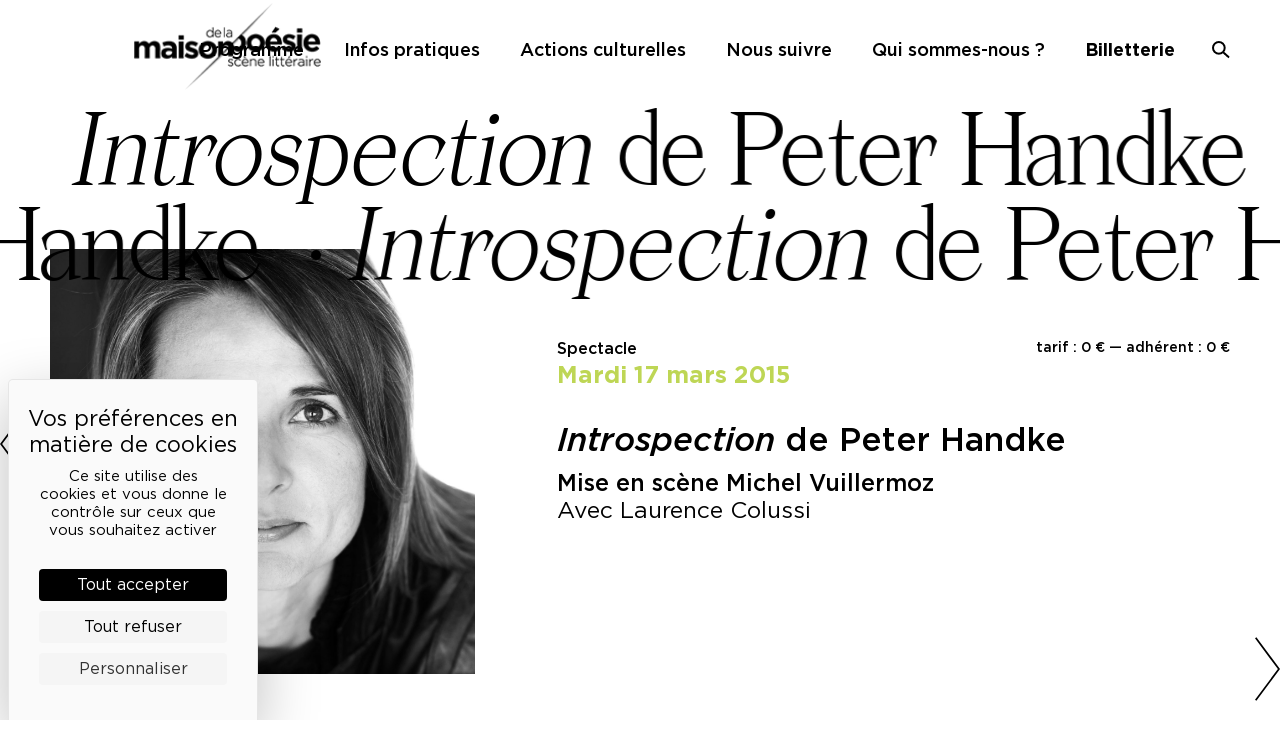

--- FILE ---
content_type: text/html; charset=UTF-8
request_url: https://maisondelapoesieparis.com/programme/introspection-de-peter-handke-mise-en-scene-michel-vuillermoz-5-2/
body_size: 14091
content:
<!doctype html>
<html lang="fr-FR">
<head>
	<meta charset="UTF-8">
	<script src="https://tarteaucitron.io/load.js?domain=maisondelapoesieparis.com&uuid=eefd785ec8a522980e1b4747e708c41ea52dd963"></script>
	<meta name="viewport" content="width=device-width, initial-scale=1">
	<link rel="profile" href="https://gmpg.org/xfn/11">

	<meta name='robots' content='index, follow, max-image-preview:large, max-snippet:-1, max-video-preview:-1' />

	<!-- This site is optimized with the Yoast SEO plugin v26.5 - https://yoast.com/wordpress/plugins/seo/ -->
	<title>Introspection de Peter Handke ￼ - Maison de la poésie</title>
	<link rel="canonical" href="https://maisondelapoesieparis.com/programme/introspection-de-peter-handke-mise-en-scene-michel-vuillermoz-5-2/" />
	<meta property="og:locale" content="fr_FR" />
	<meta property="og:type" content="article" />
	<meta property="og:title" content="Introspection de Peter Handke ￼ - Maison de la poésie" />
	<meta property="og:description" content="« Il y a quelques mois, chez des voisins viennois, nous avons découvert dans les plis d’une couche de leur nouveau-né, une petite boîte en bois précieux. Partant du principe que c’est toujours ce que nous sommes qui attire ce qui nous arrive, nous n’avons pu résister au désir de regarder à l’intérieur. Et là, [&hellip;]" />
	<meta property="og:url" content="https://maisondelapoesieparis.com/programme/introspection-de-peter-handke-mise-en-scene-michel-vuillermoz-5-2/" />
	<meta property="og:site_name" content="Maison de la poésie" />
	<meta property="article:publisher" content="http://www.facebook.com/maisondelapoesieparis" />
	<meta property="article:modified_time" content="2022-09-27T13:57:02+00:00" />
	<meta property="og:image" content="https://maisondelapoesieparis.com/wp-content/uploads/2022/06/Laurence-Colussi-11.jpg" />
	<meta property="og:image:width" content="2044" />
	<meta property="og:image:height" content="2044" />
	<meta property="og:image:type" content="image/jpeg" />
	<meta name="twitter:card" content="summary_large_image" />
	<meta name="twitter:site" content="@maisonpoesie1" />
	<meta name="twitter:label1" content="Durée de lecture estimée" />
	<meta name="twitter:data1" content="1 minute" />
	<script type="application/ld+json" class="yoast-schema-graph">{"@context":"https://schema.org","@graph":[{"@type":"WebPage","@id":"https://maisondelapoesieparis.com/programme/introspection-de-peter-handke-mise-en-scene-michel-vuillermoz-5-2/","url":"https://maisondelapoesieparis.com/programme/introspection-de-peter-handke-mise-en-scene-michel-vuillermoz-5-2/","name":"Introspection de Peter Handke ￼ - Maison de la poésie","isPartOf":{"@id":"https://maisondelapoesieparis.com/#website"},"primaryImageOfPage":{"@id":"https://maisondelapoesieparis.com/programme/introspection-de-peter-handke-mise-en-scene-michel-vuillermoz-5-2/#primaryimage"},"image":{"@id":"https://maisondelapoesieparis.com/programme/introspection-de-peter-handke-mise-en-scene-michel-vuillermoz-5-2/#primaryimage"},"thumbnailUrl":"https://maisondelapoesieparis.com/wp-content/uploads/2022/06/Laurence-Colussi-11.jpg","datePublished":"2015-01-10T23:00:00+00:00","dateModified":"2022-09-27T13:57:02+00:00","breadcrumb":{"@id":"https://maisondelapoesieparis.com/programme/introspection-de-peter-handke-mise-en-scene-michel-vuillermoz-5-2/#breadcrumb"},"inLanguage":"fr-FR","potentialAction":[{"@type":"ReadAction","target":["https://maisondelapoesieparis.com/programme/introspection-de-peter-handke-mise-en-scene-michel-vuillermoz-5-2/"]}]},{"@type":"ImageObject","inLanguage":"fr-FR","@id":"https://maisondelapoesieparis.com/programme/introspection-de-peter-handke-mise-en-scene-michel-vuillermoz-5-2/#primaryimage","url":"https://maisondelapoesieparis.com/wp-content/uploads/2022/06/Laurence-Colussi-11.jpg","contentUrl":"https://maisondelapoesieparis.com/wp-content/uploads/2022/06/Laurence-Colussi-11.jpg","width":2044,"height":2044},{"@type":"BreadcrumbList","@id":"https://maisondelapoesieparis.com/programme/introspection-de-peter-handke-mise-en-scene-michel-vuillermoz-5-2/#breadcrumb","itemListElement":[{"@type":"ListItem","position":1,"name":"Home","item":"https://maisondelapoesieparis.com/"},{"@type":"ListItem","position":2,"name":"Événements","item":"https://maisondelapoesieparis.com/programme/"},{"@type":"ListItem","position":3,"name":"Introspection de Peter Handke ￼"}]},{"@type":"WebSite","@id":"https://maisondelapoesieparis.com/#website","url":"https://maisondelapoesieparis.com/","name":"Maison de la poésie","description":"Scène littéraire","publisher":{"@id":"https://maisondelapoesieparis.com/#organization"},"potentialAction":[{"@type":"SearchAction","target":{"@type":"EntryPoint","urlTemplate":"https://maisondelapoesieparis.com/?s={search_term_string}"},"query-input":{"@type":"PropertyValueSpecification","valueRequired":true,"valueName":"search_term_string"}}],"inLanguage":"fr-FR"},{"@type":"Organization","@id":"https://maisondelapoesieparis.com/#organization","name":"Maison de la poésie","url":"https://maisondelapoesieparis.com/","logo":{"@type":"ImageObject","inLanguage":"fr-FR","@id":"https://maisondelapoesieparis.com/#/schema/logo/image/","url":"https://maisondelapoesieparis.com/wp-content/uploads/2022/11/logo-header@2x.png","contentUrl":"https://maisondelapoesieparis.com/wp-content/uploads/2022/11/logo-header@2x.png","width":384,"height":178,"caption":"Maison de la poésie"},"image":{"@id":"https://maisondelapoesieparis.com/#/schema/logo/image/"},"sameAs":["http://www.facebook.com/maisondelapoesieparis","https://x.com/maisonpoesie1","https://www.instagram.com/maisondelapoesie","http://www.youtube.com/MaisondelaPoesie","https://soundcloud.com/maison-de-la-poesie"]}]}</script>
	<!-- / Yoast SEO plugin. -->


<link rel='dns-prefetch' href='//www.googletagmanager.com' />
<link rel="alternate" type="application/rss+xml" title="Maison de la poésie &raquo; Flux" href="https://maisondelapoesieparis.com/feed/" />
<link rel="alternate" type="application/rss+xml" title="Maison de la poésie &raquo; Flux des commentaires" href="https://maisondelapoesieparis.com/comments/feed/" />
<link rel="alternate" title="oEmbed (JSON)" type="application/json+oembed" href="https://maisondelapoesieparis.com/wp-json/oembed/1.0/embed?url=https%3A%2F%2Fmaisondelapoesieparis.com%2Fprogramme%2Fintrospection-de-peter-handke-mise-en-scene-michel-vuillermoz-5-2%2F" />
<link rel="alternate" title="oEmbed (XML)" type="text/xml+oembed" href="https://maisondelapoesieparis.com/wp-json/oembed/1.0/embed?url=https%3A%2F%2Fmaisondelapoesieparis.com%2Fprogramme%2Fintrospection-de-peter-handke-mise-en-scene-michel-vuillermoz-5-2%2F&#038;format=xml" />
<style id='wp-img-auto-sizes-contain-inline-css'>
img:is([sizes=auto i],[sizes^="auto," i]){contain-intrinsic-size:3000px 1500px}
/*# sourceURL=wp-img-auto-sizes-contain-inline-css */
</style>
<link rel='stylesheet' id='firebox-blocks-css' href='https://maisondelapoesieparis.com/wp-content/plugins/firebox/media/public/css/blocks.css?ver=3.1.1' media='all' />
<link rel='stylesheet' id='fb-block-heading-css' href='https://maisondelapoesieparis.com/wp-content/plugins/firebox/media/public/css/blocks/heading.css?ver=3.1.1' media='all' />
<link rel='stylesheet' id='fb-block-paragraph-css' href='https://maisondelapoesieparis.com/wp-content/plugins/firebox/media/public/css/blocks/paragraph.css?ver=3.1.1' media='all' />
<link rel='stylesheet' id='sbi_styles-css' href='https://maisondelapoesieparis.com/wp-content/plugins/instagram-feed/css/sbi-styles.min.css?ver=6.10.0' media='all' />
<style id='wp-emoji-styles-inline-css'>

	img.wp-smiley, img.emoji {
		display: inline !important;
		border: none !important;
		box-shadow: none !important;
		height: 1em !important;
		width: 1em !important;
		margin: 0 0.07em !important;
		vertical-align: -0.1em !important;
		background: none !important;
		padding: 0 !important;
	}
/*# sourceURL=wp-emoji-styles-inline-css */
</style>
<style id='wp-block-library-inline-css'>
:root{--wp-block-synced-color:#7a00df;--wp-block-synced-color--rgb:122,0,223;--wp-bound-block-color:var(--wp-block-synced-color);--wp-editor-canvas-background:#ddd;--wp-admin-theme-color:#007cba;--wp-admin-theme-color--rgb:0,124,186;--wp-admin-theme-color-darker-10:#006ba1;--wp-admin-theme-color-darker-10--rgb:0,107,160.5;--wp-admin-theme-color-darker-20:#005a87;--wp-admin-theme-color-darker-20--rgb:0,90,135;--wp-admin-border-width-focus:2px}@media (min-resolution:192dpi){:root{--wp-admin-border-width-focus:1.5px}}.wp-element-button{cursor:pointer}:root .has-very-light-gray-background-color{background-color:#eee}:root .has-very-dark-gray-background-color{background-color:#313131}:root .has-very-light-gray-color{color:#eee}:root .has-very-dark-gray-color{color:#313131}:root .has-vivid-green-cyan-to-vivid-cyan-blue-gradient-background{background:linear-gradient(135deg,#00d084,#0693e3)}:root .has-purple-crush-gradient-background{background:linear-gradient(135deg,#34e2e4,#4721fb 50%,#ab1dfe)}:root .has-hazy-dawn-gradient-background{background:linear-gradient(135deg,#faaca8,#dad0ec)}:root .has-subdued-olive-gradient-background{background:linear-gradient(135deg,#fafae1,#67a671)}:root .has-atomic-cream-gradient-background{background:linear-gradient(135deg,#fdd79a,#004a59)}:root .has-nightshade-gradient-background{background:linear-gradient(135deg,#330968,#31cdcf)}:root .has-midnight-gradient-background{background:linear-gradient(135deg,#020381,#2874fc)}:root{--wp--preset--font-size--normal:16px;--wp--preset--font-size--huge:42px}.has-regular-font-size{font-size:1em}.has-larger-font-size{font-size:2.625em}.has-normal-font-size{font-size:var(--wp--preset--font-size--normal)}.has-huge-font-size{font-size:var(--wp--preset--font-size--huge)}.has-text-align-center{text-align:center}.has-text-align-left{text-align:left}.has-text-align-right{text-align:right}.has-fit-text{white-space:nowrap!important}#end-resizable-editor-section{display:none}.aligncenter{clear:both}.items-justified-left{justify-content:flex-start}.items-justified-center{justify-content:center}.items-justified-right{justify-content:flex-end}.items-justified-space-between{justify-content:space-between}.screen-reader-text{border:0;clip-path:inset(50%);height:1px;margin:-1px;overflow:hidden;padding:0;position:absolute;width:1px;word-wrap:normal!important}.screen-reader-text:focus{background-color:#ddd;clip-path:none;color:#444;display:block;font-size:1em;height:auto;left:5px;line-height:normal;padding:15px 23px 14px;text-decoration:none;top:5px;width:auto;z-index:100000}html :where(.has-border-color){border-style:solid}html :where([style*=border-top-color]){border-top-style:solid}html :where([style*=border-right-color]){border-right-style:solid}html :where([style*=border-bottom-color]){border-bottom-style:solid}html :where([style*=border-left-color]){border-left-style:solid}html :where([style*=border-width]){border-style:solid}html :where([style*=border-top-width]){border-top-style:solid}html :where([style*=border-right-width]){border-right-style:solid}html :where([style*=border-bottom-width]){border-bottom-style:solid}html :where([style*=border-left-width]){border-left-style:solid}html :where(img[class*=wp-image-]){height:auto;max-width:100%}:where(figure){margin:0 0 1em}html :where(.is-position-sticky){--wp-admin--admin-bar--position-offset:var(--wp-admin--admin-bar--height,0px)}@media screen and (max-width:600px){html :where(.is-position-sticky){--wp-admin--admin-bar--position-offset:0px}}

/*# sourceURL=wp-block-library-inline-css */
</style><style id='global-styles-inline-css'>
:root{--wp--preset--aspect-ratio--square: 1;--wp--preset--aspect-ratio--4-3: 4/3;--wp--preset--aspect-ratio--3-4: 3/4;--wp--preset--aspect-ratio--3-2: 3/2;--wp--preset--aspect-ratio--2-3: 2/3;--wp--preset--aspect-ratio--16-9: 16/9;--wp--preset--aspect-ratio--9-16: 9/16;--wp--preset--color--black: #000000;--wp--preset--color--cyan-bluish-gray: #abb8c3;--wp--preset--color--white: #ffffff;--wp--preset--color--pale-pink: #f78da7;--wp--preset--color--vivid-red: #cf2e2e;--wp--preset--color--luminous-vivid-orange: #ff6900;--wp--preset--color--luminous-vivid-amber: #fcb900;--wp--preset--color--light-green-cyan: #7bdcb5;--wp--preset--color--vivid-green-cyan: #00d084;--wp--preset--color--pale-cyan-blue: #8ed1fc;--wp--preset--color--vivid-cyan-blue: #0693e3;--wp--preset--color--vivid-purple: #9b51e0;--wp--preset--gradient--vivid-cyan-blue-to-vivid-purple: linear-gradient(135deg,rgb(6,147,227) 0%,rgb(155,81,224) 100%);--wp--preset--gradient--light-green-cyan-to-vivid-green-cyan: linear-gradient(135deg,rgb(122,220,180) 0%,rgb(0,208,130) 100%);--wp--preset--gradient--luminous-vivid-amber-to-luminous-vivid-orange: linear-gradient(135deg,rgb(252,185,0) 0%,rgb(255,105,0) 100%);--wp--preset--gradient--luminous-vivid-orange-to-vivid-red: linear-gradient(135deg,rgb(255,105,0) 0%,rgb(207,46,46) 100%);--wp--preset--gradient--very-light-gray-to-cyan-bluish-gray: linear-gradient(135deg,rgb(238,238,238) 0%,rgb(169,184,195) 100%);--wp--preset--gradient--cool-to-warm-spectrum: linear-gradient(135deg,rgb(74,234,220) 0%,rgb(151,120,209) 20%,rgb(207,42,186) 40%,rgb(238,44,130) 60%,rgb(251,105,98) 80%,rgb(254,248,76) 100%);--wp--preset--gradient--blush-light-purple: linear-gradient(135deg,rgb(255,206,236) 0%,rgb(152,150,240) 100%);--wp--preset--gradient--blush-bordeaux: linear-gradient(135deg,rgb(254,205,165) 0%,rgb(254,45,45) 50%,rgb(107,0,62) 100%);--wp--preset--gradient--luminous-dusk: linear-gradient(135deg,rgb(255,203,112) 0%,rgb(199,81,192) 50%,rgb(65,88,208) 100%);--wp--preset--gradient--pale-ocean: linear-gradient(135deg,rgb(255,245,203) 0%,rgb(182,227,212) 50%,rgb(51,167,181) 100%);--wp--preset--gradient--electric-grass: linear-gradient(135deg,rgb(202,248,128) 0%,rgb(113,206,126) 100%);--wp--preset--gradient--midnight: linear-gradient(135deg,rgb(2,3,129) 0%,rgb(40,116,252) 100%);--wp--preset--font-size--small: 13px;--wp--preset--font-size--medium: 20px;--wp--preset--font-size--large: 36px;--wp--preset--font-size--x-large: 42px;--wp--preset--spacing--20: 0.44rem;--wp--preset--spacing--30: 0.67rem;--wp--preset--spacing--40: 1rem;--wp--preset--spacing--50: 1.5rem;--wp--preset--spacing--60: 2.25rem;--wp--preset--spacing--70: 3.38rem;--wp--preset--spacing--80: 5.06rem;--wp--preset--shadow--natural: 6px 6px 9px rgba(0, 0, 0, 0.2);--wp--preset--shadow--deep: 12px 12px 50px rgba(0, 0, 0, 0.4);--wp--preset--shadow--sharp: 6px 6px 0px rgba(0, 0, 0, 0.2);--wp--preset--shadow--outlined: 6px 6px 0px -3px rgb(255, 255, 255), 6px 6px rgb(0, 0, 0);--wp--preset--shadow--crisp: 6px 6px 0px rgb(0, 0, 0);}:where(.is-layout-flex){gap: 0.5em;}:where(.is-layout-grid){gap: 0.5em;}body .is-layout-flex{display: flex;}.is-layout-flex{flex-wrap: wrap;align-items: center;}.is-layout-flex > :is(*, div){margin: 0;}body .is-layout-grid{display: grid;}.is-layout-grid > :is(*, div){margin: 0;}:where(.wp-block-columns.is-layout-flex){gap: 2em;}:where(.wp-block-columns.is-layout-grid){gap: 2em;}:where(.wp-block-post-template.is-layout-flex){gap: 1.25em;}:where(.wp-block-post-template.is-layout-grid){gap: 1.25em;}.has-black-color{color: var(--wp--preset--color--black) !important;}.has-cyan-bluish-gray-color{color: var(--wp--preset--color--cyan-bluish-gray) !important;}.has-white-color{color: var(--wp--preset--color--white) !important;}.has-pale-pink-color{color: var(--wp--preset--color--pale-pink) !important;}.has-vivid-red-color{color: var(--wp--preset--color--vivid-red) !important;}.has-luminous-vivid-orange-color{color: var(--wp--preset--color--luminous-vivid-orange) !important;}.has-luminous-vivid-amber-color{color: var(--wp--preset--color--luminous-vivid-amber) !important;}.has-light-green-cyan-color{color: var(--wp--preset--color--light-green-cyan) !important;}.has-vivid-green-cyan-color{color: var(--wp--preset--color--vivid-green-cyan) !important;}.has-pale-cyan-blue-color{color: var(--wp--preset--color--pale-cyan-blue) !important;}.has-vivid-cyan-blue-color{color: var(--wp--preset--color--vivid-cyan-blue) !important;}.has-vivid-purple-color{color: var(--wp--preset--color--vivid-purple) !important;}.has-black-background-color{background-color: var(--wp--preset--color--black) !important;}.has-cyan-bluish-gray-background-color{background-color: var(--wp--preset--color--cyan-bluish-gray) !important;}.has-white-background-color{background-color: var(--wp--preset--color--white) !important;}.has-pale-pink-background-color{background-color: var(--wp--preset--color--pale-pink) !important;}.has-vivid-red-background-color{background-color: var(--wp--preset--color--vivid-red) !important;}.has-luminous-vivid-orange-background-color{background-color: var(--wp--preset--color--luminous-vivid-orange) !important;}.has-luminous-vivid-amber-background-color{background-color: var(--wp--preset--color--luminous-vivid-amber) !important;}.has-light-green-cyan-background-color{background-color: var(--wp--preset--color--light-green-cyan) !important;}.has-vivid-green-cyan-background-color{background-color: var(--wp--preset--color--vivid-green-cyan) !important;}.has-pale-cyan-blue-background-color{background-color: var(--wp--preset--color--pale-cyan-blue) !important;}.has-vivid-cyan-blue-background-color{background-color: var(--wp--preset--color--vivid-cyan-blue) !important;}.has-vivid-purple-background-color{background-color: var(--wp--preset--color--vivid-purple) !important;}.has-black-border-color{border-color: var(--wp--preset--color--black) !important;}.has-cyan-bluish-gray-border-color{border-color: var(--wp--preset--color--cyan-bluish-gray) !important;}.has-white-border-color{border-color: var(--wp--preset--color--white) !important;}.has-pale-pink-border-color{border-color: var(--wp--preset--color--pale-pink) !important;}.has-vivid-red-border-color{border-color: var(--wp--preset--color--vivid-red) !important;}.has-luminous-vivid-orange-border-color{border-color: var(--wp--preset--color--luminous-vivid-orange) !important;}.has-luminous-vivid-amber-border-color{border-color: var(--wp--preset--color--luminous-vivid-amber) !important;}.has-light-green-cyan-border-color{border-color: var(--wp--preset--color--light-green-cyan) !important;}.has-vivid-green-cyan-border-color{border-color: var(--wp--preset--color--vivid-green-cyan) !important;}.has-pale-cyan-blue-border-color{border-color: var(--wp--preset--color--pale-cyan-blue) !important;}.has-vivid-cyan-blue-border-color{border-color: var(--wp--preset--color--vivid-cyan-blue) !important;}.has-vivid-purple-border-color{border-color: var(--wp--preset--color--vivid-purple) !important;}.has-vivid-cyan-blue-to-vivid-purple-gradient-background{background: var(--wp--preset--gradient--vivid-cyan-blue-to-vivid-purple) !important;}.has-light-green-cyan-to-vivid-green-cyan-gradient-background{background: var(--wp--preset--gradient--light-green-cyan-to-vivid-green-cyan) !important;}.has-luminous-vivid-amber-to-luminous-vivid-orange-gradient-background{background: var(--wp--preset--gradient--luminous-vivid-amber-to-luminous-vivid-orange) !important;}.has-luminous-vivid-orange-to-vivid-red-gradient-background{background: var(--wp--preset--gradient--luminous-vivid-orange-to-vivid-red) !important;}.has-very-light-gray-to-cyan-bluish-gray-gradient-background{background: var(--wp--preset--gradient--very-light-gray-to-cyan-bluish-gray) !important;}.has-cool-to-warm-spectrum-gradient-background{background: var(--wp--preset--gradient--cool-to-warm-spectrum) !important;}.has-blush-light-purple-gradient-background{background: var(--wp--preset--gradient--blush-light-purple) !important;}.has-blush-bordeaux-gradient-background{background: var(--wp--preset--gradient--blush-bordeaux) !important;}.has-luminous-dusk-gradient-background{background: var(--wp--preset--gradient--luminous-dusk) !important;}.has-pale-ocean-gradient-background{background: var(--wp--preset--gradient--pale-ocean) !important;}.has-electric-grass-gradient-background{background: var(--wp--preset--gradient--electric-grass) !important;}.has-midnight-gradient-background{background: var(--wp--preset--gradient--midnight) !important;}.has-small-font-size{font-size: var(--wp--preset--font-size--small) !important;}.has-medium-font-size{font-size: var(--wp--preset--font-size--medium) !important;}.has-large-font-size{font-size: var(--wp--preset--font-size--large) !important;}.has-x-large-font-size{font-size: var(--wp--preset--font-size--x-large) !important;}
/*# sourceURL=global-styles-inline-css */
</style>

<style id='classic-theme-styles-inline-css'>
/*! This file is auto-generated */
.wp-block-button__link{color:#fff;background-color:#32373c;border-radius:9999px;box-shadow:none;text-decoration:none;padding:calc(.667em + 2px) calc(1.333em + 2px);font-size:1.125em}.wp-block-file__button{background:#32373c;color:#fff;text-decoration:none}
/*# sourceURL=/wp-includes/css/classic-themes.min.css */
</style>
<link rel='stylesheet' id='contact-form-7-css' href='https://maisondelapoesieparis.com/wp-content/plugins/contact-form-7/includes/css/styles.css?ver=6.1.4' media='all' />
<link rel='stylesheet' id='maisonpoesie-style-css' href='https://maisondelapoesieparis.com/wp-content/themes/maisonpoesie/style.css?ver=1.0.36' media='all' />
<link rel='stylesheet' id='maisonpoesie-swiper-style-css' href='https://maisondelapoesieparis.com/wp-content/themes/maisonpoesie/js/swiper/swiper-bundle.min.css?ver=1.0.36' media='all' />
<link rel='stylesheet' id='firebox-animations-css' href='https://maisondelapoesieparis.com/wp-content/plugins/firebox/media/public/css/vendor/animate.min.css?ver=3.1.1' media='all' />
<link rel='stylesheet' id='firebox-css' href='https://maisondelapoesieparis.com/wp-content/plugins/firebox/media/public/css/firebox.css?ver=3.1.1' media='all' />
<style id='firebox-inline-css'>
.fb-43917.fb-inst { padding:24px; }.fb-43917 .fb-dialog { color:#000000;animation-duration:0.2s;background:#ffffff; width:450px; height:auto; padding:32px; border-radius:0; font-size:16px; }.fb-43917 .fb-close { color:#383838; }.fb-43917 .fb-close:hover { color:#0a0a0a !important; }.fb-43917.fb-floating-button { padding:24px; }@media only screen and (max-width: 991px) { .fb-43917 .fb-dialog { height:auto; padding:24px; border-radius:0; } }@media only screen and (max-width: 575px) { .fb-43917 .fb-dialog { height:auto; border-radius:0; } }
/*# sourceURL=firebox-inline-css */
</style>
<script src="https://maisondelapoesieparis.com/wp-includes/js/jquery/jquery.min.js?ver=3.7.1" id="jquery-core-js"></script>
<script src="https://maisondelapoesieparis.com/wp-includes/js/jquery/jquery-migrate.min.js?ver=3.4.1" id="jquery-migrate-js"></script>
<link rel="https://api.w.org/" href="https://maisondelapoesieparis.com/wp-json/" /><link rel="alternate" title="JSON" type="application/json" href="https://maisondelapoesieparis.com/wp-json/wp/v2/event/17735" /><link rel="EditURI" type="application/rsd+xml" title="RSD" href="https://maisondelapoesieparis.com/xmlrpc.php?rsd" />

<link rel='shortlink' href='https://maisondelapoesieparis.com/?p=17735' />
<meta name="generator" content="Site Kit by Google 1.167.0" /><link rel="icon" href="https://maisondelapoesieparis.com/wp-content/uploads/2022/11/cropped-logo-512-fond-blanc-32x32.png" sizes="32x32" />
<link rel="icon" href="https://maisondelapoesieparis.com/wp-content/uploads/2022/11/cropped-logo-512-fond-blanc-192x192.png" sizes="192x192" />
<link rel="apple-touch-icon" href="https://maisondelapoesieparis.com/wp-content/uploads/2022/11/cropped-logo-512-fond-blanc-180x180.png" />
<meta name="msapplication-TileImage" content="https://maisondelapoesieparis.com/wp-content/uploads/2022/11/cropped-logo-512-fond-blanc-270x270.png" />
</head>

<body class="wp-singular event-template-default single single-event postid-17735 single-format-standard wp-theme-maisonpoesie no-sidebar">
<div id="page" class="site">
	<a class="skip-link screen-reader-text" href="#primary">Skip to content</a>

	<header id="masthead" class="site-header">
		<div class="site-branding">
							<p class="site-title"><a href="https://maisondelapoesieparis.com/" rel="home">Maison de la poésie</a></p>
								<p class="site-description">Scène littéraire</p>
					</div><!-- .site-branding -->

		<nav id="site-navigation" class="main-navigation">
			<button class="menu-toggle" aria-controls="primary-menu" aria-expanded="false">Primary Menu</button>
			<div class="menu-menu-principal-container"><ul id="primary-menu" class="menu"><li id="menu-item-25316" class="menu-item menu-item-type-post_type_archive menu-item-object-event menu-item-25316"><a href="https://maisondelapoesieparis.com/programme/">Programme</a></li>
<li id="menu-item-25321" class="menu-item menu-item-type-post_type menu-item-object-page menu-item-25321"><a href="https://maisondelapoesieparis.com/infos-pratiques/">Infos pratiques</a></li>
<li id="menu-item-45612" class="menu-item menu-item-type-post_type menu-item-object-page menu-item-45612"><a href="https://maisondelapoesieparis.com/actions-culturelles/">Actions culturelles</a></li>
<li id="menu-item-25317" class="menu-item menu-item-type-custom menu-item-object-custom menu-item-25317"><a href="https://billetterie.maisondelapoesieparis.com">Billetterie</a></li>
<li id="menu-item-43597" class="menu-item menu-item-type-post_type menu-item-object-page menu-item-43597"><a href="https://maisondelapoesieparis.com/lettre-d-info/">Nous suivre</a></li>
<li id="menu-item-45909" class="menu-item menu-item-type-post_type menu-item-object-page menu-item-45909"><a href="https://maisondelapoesieparis.com/qui-sommes-nous/">Qui sommes-nous ?</a></li>
<li id="menu-item-25318" class="menu-item menu-item-type-custom menu-item-object-custom menu-item-25318"><a href="?s=">Recherche</a></li>
</ul></div>		</nav><!-- #site-navigation -->
		<nav class="ticketing-navigation">
			<a href="https://billetterie.maisondelapoesieparis.com/" target="_blank">Billetterie</a>
		</nav>
		<a href="/recherche" class="search-toggle"><span>Recherche</span></a>
		<div class="search-form-container">
			<form role="search" method="get" class="search-form" action="https://maisondelapoesieparis.com/">
				<label>
					<span class="screen-reader-text">Rechercher :</span>
					<input type="search" class="search-field" placeholder="Rechercher…" value="" name="s" />
				</label>
				<input type="submit" class="search-submit" value="Rechercher" />
			</form>		</div>
	</header><!-- #masthead -->

	<main id="primary" class="site-main">

		
<article id="event-17735" class="category-autres post-17735 event type-event status-publish format-standard has-post-thumbnail hentry category-spectacle">
    <div class="marquee-title"><div class="marquee-line first"><span><i>Introspection</i> de Peter Handke 
 ·&nbsp;</span> <span><i>Introspection</i> de Peter Handke 
 ·&nbsp;</span> <span><i>Introspection</i> de Peter Handke 
 ·&nbsp;</span> <span><i>Introspection</i> de Peter Handke 
 ·&nbsp;</span> </div><div class="marquee-line second"><span><i>Introspection</i> de Peter Handke 
 ·&nbsp;</span> <span><i>Introspection</i> de Peter Handke 
 ·&nbsp;</span> <span><i>Introspection</i> de Peter Handke 
 ·&nbsp;</span> <span><i>Introspection</i> de Peter Handke 
 ·&nbsp;</span> </div><div class="marquee-line third"><span><i>Introspection</i> de Peter Handke 
 ·&nbsp;</span> <span><i>Introspection</i> de Peter Handke 
 ·&nbsp;</span> <span><i>Introspection</i> de Peter Handke 
 ·&nbsp;</span> <span><i>Introspection</i> de Peter Handke 
 ·&nbsp;</span> </div></div>
    
			<div class="post-thumbnail">
				<img width="2044" height="2044" src="https://maisondelapoesieparis.com/wp-content/uploads/2022/06/Laurence-Colussi-11.jpg" class="attachment-post-thumbnail size-post-thumbnail wp-post-image" alt="" decoding="async" fetchpriority="high" srcset="https://maisondelapoesieparis.com/wp-content/uploads/2022/06/Laurence-Colussi-11.jpg 2044w, https://maisondelapoesieparis.com/wp-content/uploads/2022/06/Laurence-Colussi-11-300x300.jpg 300w, https://maisondelapoesieparis.com/wp-content/uploads/2022/06/Laurence-Colussi-11-1024x1024.jpg 1024w, https://maisondelapoesieparis.com/wp-content/uploads/2022/06/Laurence-Colussi-11-150x150.jpg 150w, https://maisondelapoesieparis.com/wp-content/uploads/2022/06/Laurence-Colussi-11-768x768.jpg 768w, https://maisondelapoesieparis.com/wp-content/uploads/2022/06/Laurence-Colussi-11-1536x1536.jpg 1536w" sizes="(max-width: 2044px) 100vw, 2044px" />			</div><!-- .post-thumbnail -->

		
    <header class="entry-header">
        <div class="tarifs">
                            tarif : 0 € — adhérent : 0 €                    </div>
                <div class="category">Spectacle </div>
        <div class="dates"><span class="datetime-date ">mardi 17 mars 2015</span></div>        <h1 class="entry-title"><i>Introspection</i> de Peter Handke 
</h1>        <div class="subtitle">Mise en scène Michel Vuillermoz </div>
        <div class="participants">Avec Laurence Colussi </div>
                
    </header><!-- .entry-header -->

    <div class="entry-content">
        <p dir="ltr">« Il y a quelques mois, chez des voisins viennois, nous avons découvert dans les plis d’une couche de leur nouveau-né, une petite boîte en bois précieux.</p>
<p dir="ltr">Partant du principe que c’est toujours ce que nous sommes qui attire ce qui nous arrive, nous n’avons pu résister au désir de regarder à l’intérieur.</p>
<p dir="ltr">Et là, je vous demande de me croire, Ô miracle, nous avons trouvé le sens de la vie et les réponses à toutes les questions du monde !</p>
<p dir="ltr">Pas mal, non ?</p>
<p dir="ltr">Un peu ivres, nous avons décidé de jouer aux dés.</p>
<p dir="ltr">Laissant faire le hasard, qui n’en est sans doute pas un, nous voilà là.</p>
<p dir="ltr">Donc c’est vous qui voyez&#8230;</p>
<p dir="ltr">Âmes fragiles s’abstenir.»</p>
<p dir="ltr" style="text-align: right;">Michel Vuillermoz</p>

                    <div class="to-read">
                <strong>À lire</strong> – 
                <p>Peter Handke, <em>Introspection</em>, d’après <em>Outrage au public et autres pièces parlées</em>, trad. de l’allemand par Jean Sigrid, L’Arche, 1968.</p>
            </div>
        
        
        
        
        
         
        

           </div><!-- .entry-content -->

    

        
    <footer class="entry-footer">
            </footer><!-- .entry-footer -->
</article><!-- #post-17735 -->

	<nav class="navigation post-navigation" aria-label="Publications">
		<h2 class="screen-reader-text">Navigation de l’article</h2>
		<div class="nav-links"><div class="nav-previous"><a href="https://maisondelapoesieparis.com/programme/introspection-de-peter-handke-mise-en-scene-michel-vuillermoz-8/" rel="prev"><span class="nav-subtitle">Previous:</span> <span class="nav-title">Introspection de Peter Handke</span></a></div><div class="nav-next"><a href="https://maisondelapoesieparis.com/programme/cycle-fiction-litteraire-contre-storytelling-8/" rel="next"><span class="nav-subtitle">Next:</span> <span class="nav-title">Cycle « Fiction littéraire contre Storytelling » #8</span></a></div></div>
	</nav>
	</main><!-- #main -->


	<footer id="colophon" class="site-footer">
        <div class="maison">
    <h2>La Maison de la Poésie</h2>
    <div class="maison-links">
        <nav>
            <div class="menu-menu-mdp-container"><ul id="menu-menu-mdp" class="menu"><li id="menu-item-28067" class="menu-item menu-item-type-post_type menu-item-object-page menu-item-has-children menu-item-28067"><a href="https://maisondelapoesieparis.com/decouvrir/">Découvrir</a>
<ul class="sub-menu">
	<li id="menu-item-28068" class="menu-item menu-item-type-post_type menu-item-object-page menu-item-28068"><a href="https://maisondelapoesieparis.com/decouvrir/">En photos</a></li>
	<li id="menu-item-28063" class="menu-item menu-item-type-post_type menu-item-object-page menu-item-28063"><a href="https://maisondelapoesieparis.com/historique/">Historique</a></li>
	<li id="menu-item-38630" class="menu-item menu-item-type-post_type menu-item-object-page menu-item-38630"><a href="https://maisondelapoesieparis.com/nos-partenaires/">Nos partenaires</a></li>
</ul>
</li>
<li id="menu-item-28066" class="menu-item menu-item-type-post_type menu-item-object-page menu-item-28066"><a href="https://maisondelapoesieparis.com/lequipe/">L’équipe</a></li>
</ul></div>            <ul>
                                    <li><a href="https://maisondelapoesieparis.com/wp-content/uploads/2026/01/BROCHURE-JAN-FEV-26_DIGITALE.pdf">Télécharger le programme</a></li>
                            </ul>
        </nav>
    </div>
</div>
		<div class="pro-address">
    <h2>Espace pro</h2>
    <div class="two-cols">
        <div class="pro-links">
            <nav>
                <div class="menu-menu-espace-pro-container"><ul id="menu-menu-espace-pro" class="menu"><li id="menu-item-28074" class="menu-item menu-item-type-post_type menu-item-object-page menu-item-28074"><a href="https://maisondelapoesieparis.com/privatisation-de-la-maison/">Privatiser une salle</a></li>
<li id="menu-item-36581" class="menu-item menu-item-type-custom menu-item-object-custom menu-item-36581"><a href="https://maisondelapoesieparis.com/wp-content/uploads/2025/11/FT-FR-Maison-de-la-Poesie-Paris-Janv-25.pdf">Informations techniques</a></li>
<li id="menu-item-28082" class="menu-item menu-item-type-post_type menu-item-object-page menu-item-28082"><a href="https://maisondelapoesieparis.com/contacter-le-service-presse/">Contact presse</a></li>
</ul></div>            </nav>
        </div>
        <div class="address">
            <p>Passage Moliėre <br>
                157, rue Saint-Martin - 75003 Paris <br>
                M° Rambuteau - RER Les Halles
            </p>
            <p>Standard tél : 01 44 54 53 00 <br>
                du mardi au samedi de 15h à 18h
            </p>
        </div>
    </div>

    
</div>
        <div class="useful-links">
    <h2>Liens utiles</h2>
    <nav>
        <div class="menu-menu-liens-utiles-container"><ul id="menu-menu-liens-utiles" class="menu"><li id="menu-item-28072" class="menu-item menu-item-type-post_type menu-item-object-page menu-item-28072"><a href="https://maisondelapoesieparis.com/mentions-legales/">Mentions légales</a></li>
<li id="menu-item-28071" class="menu-item menu-item-type-post_type menu-item-object-page menu-item-privacy-policy menu-item-28071"><a rel="privacy-policy" href="https://maisondelapoesieparis.com/politique-de-confidentialite/">Politique de confidentialité</a></li>
<li id="menu-item-34417" class="menu-item menu-item-type-post_type menu-item-object-page menu-item-34417"><a href="https://maisondelapoesieparis.com/conditions-generales-de-vente/">Conditions générales de vente</a></li>
<li><a href="javascript:openAxeptioCookies()">Cookies</a></li></ul></div>    </nav>
</div>
		<div class="social-links-partners">
    <h2>Restons en lien</h2>
    <div class="two-cols">
        <div class="social-links">
            <p><strong><a href="/lettre-d-info">Inscrivez-vous à notre lettre d’information</a></strong></p>
            <p><strong>Suivez-nous sur les réseaux</strong></p>
            <nav>
                <div class="menu-menu-reseaux-sociaux-container"><ul id="menu-menu-reseaux-sociaux" class="menu"><li id="menu-item-28084" class="facebook menu-item menu-item-type-custom menu-item-object-custom menu-item-28084"><a href="https://www.facebook.com/maisondelapoesieparis">Facebook</a></li>
<li id="menu-item-28086" class="instagram menu-item menu-item-type-custom menu-item-object-custom menu-item-28086"><a href="https://www.instagram.com/maisondelapoesie">Instagram</a></li>
<li id="menu-item-28087" class="youtube menu-item menu-item-type-custom menu-item-object-custom menu-item-28087"><a href="https://www.youtube.com/MaisondelaPoesie">YouTube</a></li>
<li id="menu-item-28088" class="soundcloud menu-item menu-item-type-custom menu-item-object-custom menu-item-28088"><a href="https://soundcloud.com/maison-de-la-poesie">Soundcloud</a></li>
</ul></div>           </nav>
        </div>
        <div class="footer-partners">
            <p><strong>Nos partenaires</strong></p>
            <nav class="partner-list-block">
                <ul>
                                                        <li>
                        <a href=""><img src="https://maisondelapoesieparis.com/wp-content/uploads/2022/10/logo-ville-de-paris-200-149x150.png" title="Ville de Paris"></a>
                    </li>
                                                        <li>
                        <a href=""><img src="https://maisondelapoesieparis.com/wp-content/uploads/2013/08/CNL-NB1-319x150.png" title="CNL"></a>
                    </li>
                                                        <li>
                        <a href=""><img src="https://maisondelapoesieparis.com/wp-content/uploads/2016/09/logo-sacem-344x150.png" title="Sacem"></a>
                    </li>
                                                            <li class="sep"></li>
                                        <li>
                        <a href=""><img src="https://maisondelapoesieparis.com/wp-content/uploads/2022/06/model-logos1-2-1.png" title="copie privé"></a>
                    </li>
                                                        <li>
                        <a href=""><img src="https://maisondelapoesieparis.com/wp-content/uploads/2022/06/model-logos1-1-1.png" title="sofia"></a>
                    </li>
                            </ul>
            </nav>
        </div>
    </div>
</div>
	</footer><!-- #colophon -->
</div><!-- #page -->

<script type="speculationrules">
{"prefetch":[{"source":"document","where":{"and":[{"href_matches":"/*"},{"not":{"href_matches":["/wp-*.php","/wp-admin/*","/wp-content/uploads/*","/wp-content/*","/wp-content/plugins/*","/wp-content/themes/maisonpoesie/*","/*\\?(.+)"]}},{"not":{"selector_matches":"a[rel~=\"nofollow\"]"}},{"not":{"selector_matches":".no-prefetch, .no-prefetch a"}}]},"eagerness":"conservative"}]}
</script>
<!-- Instagram Feed JS -->
<script type="text/javascript">
var sbiajaxurl = "https://maisondelapoesieparis.com/wp-admin/admin-ajax.php";
</script>
<div data-id="43917" 
	class="fb-inst fb-hide fb-43917 fb-popup fb-center "
	data-options='{"name":"Newsletter Subscription Form","trigger":"onPageLoad","trigger_selector":"","delay":4000,"close_on_esc":false,"animation_open":"fadeInUp","animation_close":"fadeOut","animation_duration":200,"prevent_default":true,"backdrop":true,"backdrop_color":"rgba(0,0,0,0.4)","backdrop_click":false,"disable_page_scroll":false,"test_mode":false,"debug":false,"auto_focus":false,"mode":"popup"}'
	data-type='popup'>

	
	<div class="fb-dialog fb-shdelevation fb-acl" style="" role="dialog" aria-modal="true" id="dialog43917" aria-label="dialog43917">
		
		<button type="button" data-fbox-cmd="close" class="fb-close" aria-label="Close">
			<svg width="30" height="30" viewBox="0 0 32 32" fill="none" xmlns="http://www.w3.org/2000/svg"><mask id="mask0_2255_1643" style="mask-type:alpha" maskUnits="userSpaceOnUse" x="0" y="0" width="32" height="32"><rect width="32" height="32" fill="#D9D9D9"/></mask><g mask="url(#mask0_2255_1643)"><path d="M9.6 24L8 22.4L14.4 16L8 9.6L9.6 8L16 14.4L22.4 8L24 9.6L17.6 16L24 22.4L22.4 24L16 17.6L9.6 24Z" fill="currentColor"/></g></svg>
	</button>
		<div class="fb-container">
			<div class="fb-content is-layout-constrained">
				
<style>.wp-block-firebox-heading.block-529bb8-cef3-47 > * { font-weight: 300; font-style: normal; margin-top:0px;margin-right:0px;margin-bottom:10px;margin-left:0px; font-size: 36px; }</style><div id="block-529bb8-cef3-47" class="wp-block-firebox-heading block-529bb8-cef3-47 wp-block-firebox"><h1>Lettre d’info</h1></div>



<style>.wp-block-firebox-paragraph.block-861047-046d-46 > p { font-weight: 400; font-style: normal; margin-top:0px;margin-right:0px;margin-bottom:24px;margin-left:0px; }


			@media (max-width: 991px) {
				.wp-block-firebox-paragraph.block-861047-046d-46 > p { margin-top:8px;margin-bottom:16px; }
			}</style><div id="block-861047-046d-46" class="wp-block-firebox-paragraph block-861047-046d-46 wp-block-firebox"><p class="">Pour être tenu(e) au courant de la programmation de la Maison de la Poésie, inscrivez-vous à la lettre info hebdomadaire.</p></div>


<!-- Begin Sendinblue Form -->
<!-- START - We recommend to place the below code in head tag of your website html  -->
<style>

  #sib-container input:-ms-input-placeholder {
    text-align: left;
    font-family: "Gotham", sans-serif;
    color: #c0ccda;
  }

  #sib-container input::placeholder {
    text-align: left;
    font-family: "Gotham", sans-serif;
    color: #c0ccda;
  }

  #sib-container textarea::placeholder {
    text-align: left;
    font-family: "Gotham", sans-serif;
    color: #c0ccda;
  }
</style>
<link rel="stylesheet" href="https://sibforms.com/forms/end-form/build/sib-styles.css">
<!--  END - We recommend to place the above code in head tag of your website html -->

<!-- START - We recommend to place the below code where you want the form in your website html  -->
<div class="sib-form">
  <div id="sib-form-container" class="sib-form-container">
    <div id="error-message" class="sib-form-message-panel" style="font-size:16px; text-align:left; color:#661d1d; background-color:#ffeded; border-color:#ff4949;max-width:540px;">
      <div class="sib-form-message-panel__text sib-form-message-panel__text--center">
        <svg viewBox="0 0 512 512" class="sib-icon sib-notification__icon">
          <path d="M256 40c118.621 0 216 96.075 216 216 0 119.291-96.61 216-216 216-119.244 0-216-96.562-216-216 0-119.203 96.602-216 216-216m0-32C119.043 8 8 119.083 8 256c0 136.997 111.043 248 248 248s248-111.003 248-248C504 119.083 392.957 8 256 8zm-11.49 120h22.979c6.823 0 12.274 5.682 11.99 12.5l-7 168c-.268 6.428-5.556 11.5-11.99 11.5h-8.979c-6.433 0-11.722-5.073-11.99-11.5l-7-168c-.283-6.818 5.167-12.5 11.99-12.5zM256 340c-15.464 0-28 12.536-28 28s12.536 28 28 28 28-12.536 28-28-12.536-28-28-28z" />
        </svg>
        <span class="sib-form-message-panel__inner-text">
                          Nous n&#039;avons pas pu confirmer votre inscription.
                      </span>
      </div>
    </div>
    <div></div>
    <div id="success-message" class="sib-form-message-panel" style="font-size:16px; text-align:left; color:#085229; background-color:#e7faf0; border-color:#13ce66;max-width:540px;">
      <div class="sib-form-message-panel__text sib-form-message-panel__text--center">
        <svg viewBox="0 0 512 512" class="sib-icon sib-notification__icon">
          <path d="M256 8C119.033 8 8 119.033 8 256s111.033 248 248 248 248-111.033 248-248S392.967 8 256 8zm0 464c-118.664 0-216-96.055-216-216 0-118.663 96.055-216 216-216 118.664 0 216 96.055 216 216 0 118.663-96.055 216-216 216zm141.63-274.961L217.15 376.071c-4.705 4.667-12.303 4.637-16.97-.068l-85.878-86.572c-4.667-4.705-4.637-12.303.068-16.97l8.52-8.451c4.705-4.667 12.303-4.637 16.97.068l68.976 69.533 163.441-162.13c4.705-4.667 12.303-4.637 16.97.068l8.451 8.52c4.668 4.705 4.637 12.303-.068 16.97z" />
        </svg>
        <span class="sib-form-message-panel__inner-text">
                          Votre inscription est confirmée.
                      </span>
      </div>
    </div>
    <div></div>
    <div id="sib-container" class="sib-container--large sib-container--vertical" style="direction:ltr">
      <form id="sib-form" method="POST" action="https://d5e14e82.sibforms.com/serve/[base64]" data-type="subscription">
      <div class="sib-email-block">
          <div class="sib-input sib-form-block">
            <div class="form__entry entry_block">
              <div class="form__label-row ">
                <label class="entry__label" for="EMAIL" data-required="*">Votre adresse e-mail</label>

                <div class="entry__field">
                  <input class="input " type="text" id="EMAIL" name="EMAIL" autocomplete="off" data-required="true" required />
                </div>
              </div>

              <label class="entry__error entry__error--primary" style="font-size:16px; text-align:left; color:#661d1d; background-color:#ffeded; border-color:#ff4949;">
              </label>
            </div>
          </div>
        </div>
        <div class="sib-first-name-block">
          <div class="sib-input sib-form-block">
            <div class="form__entry entry_block">
              <div class="form__label-row ">
                <label class="entry__label" for="PRENOM" data-required="*">Votre prénom</label>

                <div class="entry__field">
                  <input class="input " maxlength="200" type="text" id="PRENOM" name="PRENOM" autocomplete="off" data-required="true" required />
                </div>
              </div>

              <label class="entry__error entry__error--primary" style="font-size:16px; text-align:left; color:#661d1d; background-color:#ffeded; border-color:#ff4949;">
              </label>
            </div>
          </div>
        </div>
        <div class="sib-last-name-block">
          <div class="sib-input sib-form-block">
            <div class="form__entry entry_block">
              <div class="form__label-row ">
                <label class="entry__label" for="NOM" data-required="*">Votre nom</label>

                <div class="entry__field">
                  <input class="input " maxlength="200" type="text" id="NOM" name="NOM" autocomplete="off" data-required="true" required />
                </div>
              </div>

              <label class="entry__error entry__error--primary" style="font-size:16px; text-align:left; color:#661d1d; background-color:#ffeded; border-color:#ff4949;">
              </label>
            </div>
          </div>
        </div>
        <div style="padding: 8px 0;">
          <div class="g-recaptcha-v3" data-sitekey="6LeSmYYrAAAAAKXrOtXnfJhI58-47Tlg2_EEcFr3" style="display: none"></div>
        </div>
        <div style="padding: 8px 0;" class="sib-submit-block">
          <div class="sib-form-block">
            <button class="sib-form-block__button sib-form-block__button-with-loader" style="display: inline-block; white-space: nowrap; min-height: 40px; margin: 0px 5px 0px -22px; padding: 0px 22px 0 22px; text-decoration: none;; text-align: center; cursor: pointer; border: 0px; vertical-align: top; height: auto; line-height: 150%;" form="sib-form" type="submit">
              <svg class="icon clickable__icon progress-indicator__icon sib-hide-loader-icon" viewBox="0 0 512 512">
                <path d="M460.116 373.846l-20.823-12.022c-5.541-3.199-7.54-10.159-4.663-15.874 30.137-59.886 28.343-131.652-5.386-189.946-33.641-58.394-94.896-95.833-161.827-99.676C261.028 55.961 256 50.751 256 44.352V20.309c0-6.904 5.808-12.337 12.703-11.982 83.556 4.306 160.163 50.864 202.11 123.677 42.063 72.696 44.079 162.316 6.031 236.832-3.14 6.148-10.75 8.461-16.728 5.01z" />
              </svg>
              Je m&#039;inscris
            </button>
          </div>
        </div>

        <input type="text" name="email_address_check" value="" class="input--hidden">
        <input type="hidden" name="locale" value="fr">
      </form>
    </div>
  </div>
</div>
<!-- END - We recommend to place the below code where you want the form in your website html  -->

<!-- START - We recommend to place the below code in footer or bottom of your website html  -->
<script>
  window.REQUIRED_CODE_ERROR_MESSAGE = 'Veuillez choisir un code pays';
  window.LOCALE = 'fr';
  window.EMAIL_INVALID_MESSAGE = window.SMS_INVALID_MESSAGE = "Les informations que vous avez fournies ne sont pas valides. Veuillez vérifier le format du champ et réessayer.";

  window.REQUIRED_ERROR_MESSAGE = "Vous devez renseigner ce champ. ";

  window.GENERIC_INVALID_MESSAGE = "Les informations que vous avez fournies ne sont pas valides. Veuillez vérifier le format du champ et réessayer.";




  window.translation = {
    common: {
      selectedList: '{quantity} liste sélectionnée',
      selectedLists: '{quantity} listes sélectionnées',
      selectedOption: '{quantity} sélectionné',
      selectedOptions: '{quantity} sélectionnés',
    }
  };

  var AUTOHIDE = Boolean(0);
</script>

<script defer src="https://sibforms.com/forms/end-form/build/main.js"></script>

<script src="https://www.google.com/recaptcha/api.js?render=6LeSmYYrAAAAAKXrOtXnfJhI58-47Tlg2_EEcFr3&hl=fr" async defer></script>

<!-- END - We recommend to place the above code in footer or bottom of your website html  -->
<!-- End Sendinblue Form -->
			</div>
		</div>
	</div>
</div>
<script id="firebox-main-js-before">
const fbox_js_object = {"ajax_url":"https:\/\/maisondelapoesieparis.com\/wp-admin\/admin-ajax.php","nonce":"e7d31cbe7c","site_url":"https:\/\/maisondelapoesieparis.com\/","referrer":""}
//# sourceURL=firebox-main-js-before
</script>
<script src="https://maisondelapoesieparis.com/wp-content/plugins/firebox/media/public/js/firebox.js?ver=3.1.1" id="firebox-main-js"></script>
<script src="https://maisondelapoesieparis.com/wp-includes/js/dist/hooks.min.js?ver=dd5603f07f9220ed27f1" id="wp-hooks-js"></script>
<script src="https://maisondelapoesieparis.com/wp-includes/js/dist/i18n.min.js?ver=c26c3dc7bed366793375" id="wp-i18n-js"></script>
<script id="wp-i18n-js-after">
wp.i18n.setLocaleData( { 'text direction\u0004ltr': [ 'ltr' ] } );
//# sourceURL=wp-i18n-js-after
</script>
<script src="https://maisondelapoesieparis.com/wp-content/plugins/contact-form-7/includes/swv/js/index.js?ver=6.1.4" id="swv-js"></script>
<script id="contact-form-7-js-translations">
( function( domain, translations ) {
	var localeData = translations.locale_data[ domain ] || translations.locale_data.messages;
	localeData[""].domain = domain;
	wp.i18n.setLocaleData( localeData, domain );
} )( "contact-form-7", {"translation-revision-date":"2025-02-06 12:02:14+0000","generator":"GlotPress\/4.0.1","domain":"messages","locale_data":{"messages":{"":{"domain":"messages","plural-forms":"nplurals=2; plural=n > 1;","lang":"fr"},"This contact form is placed in the wrong place.":["Ce formulaire de contact est plac\u00e9 dans un mauvais endroit."],"Error:":["Erreur\u00a0:"]}},"comment":{"reference":"includes\/js\/index.js"}} );
//# sourceURL=contact-form-7-js-translations
</script>
<script id="contact-form-7-js-before">
var wpcf7 = {
    "api": {
        "root": "https:\/\/maisondelapoesieparis.com\/wp-json\/",
        "namespace": "contact-form-7\/v1"
    }
};
//# sourceURL=contact-form-7-js-before
</script>
<script src="https://maisondelapoesieparis.com/wp-content/plugins/contact-form-7/includes/js/index.js?ver=6.1.4" id="contact-form-7-js"></script>
<script src="https://maisondelapoesieparis.com/wp-content/themes/maisonpoesie/js/navigation.js?ver=1.0.36" id="maisonpoesie-navigation-js"></script>
<script src="https://maisondelapoesieparis.com/wp-content/themes/maisonpoesie/js/embedded-medias.js?ver=1.0.36" id="maisonpoesie-embed-media-js"></script>
<script src="https://maisondelapoesieparis.com/wp-content/themes/maisonpoesie/js/swiper/swiper-bundle.min.js?ver=1.0.36" id="maisonpoesie-swiper-js"></script>
<script src="https://maisondelapoesieparis.com/wp-content/themes/maisonpoesie/js/carousels.js?ver=1.0.36" id="maisonpoesie-carousels-js"></script>
<script src="https://maisondelapoesieparis.com/wp-content/themes/maisonpoesie/js/event-cal.js?ver=1.0.36" id="maisonpoesie-event-cal-js"></script>
<script id="wp-emoji-settings" type="application/json">
{"baseUrl":"https://s.w.org/images/core/emoji/17.0.2/72x72/","ext":".png","svgUrl":"https://s.w.org/images/core/emoji/17.0.2/svg/","svgExt":".svg","source":{"concatemoji":"https://maisondelapoesieparis.com/wp-includes/js/wp-emoji-release.min.js?ver=179766b3a8ea81887a3d7c2010f845c9"}}
</script>
<script type="module">
/*! This file is auto-generated */
const a=JSON.parse(document.getElementById("wp-emoji-settings").textContent),o=(window._wpemojiSettings=a,"wpEmojiSettingsSupports"),s=["flag","emoji"];function i(e){try{var t={supportTests:e,timestamp:(new Date).valueOf()};sessionStorage.setItem(o,JSON.stringify(t))}catch(e){}}function c(e,t,n){e.clearRect(0,0,e.canvas.width,e.canvas.height),e.fillText(t,0,0);t=new Uint32Array(e.getImageData(0,0,e.canvas.width,e.canvas.height).data);e.clearRect(0,0,e.canvas.width,e.canvas.height),e.fillText(n,0,0);const a=new Uint32Array(e.getImageData(0,0,e.canvas.width,e.canvas.height).data);return t.every((e,t)=>e===a[t])}function p(e,t){e.clearRect(0,0,e.canvas.width,e.canvas.height),e.fillText(t,0,0);var n=e.getImageData(16,16,1,1);for(let e=0;e<n.data.length;e++)if(0!==n.data[e])return!1;return!0}function u(e,t,n,a){switch(t){case"flag":return n(e,"\ud83c\udff3\ufe0f\u200d\u26a7\ufe0f","\ud83c\udff3\ufe0f\u200b\u26a7\ufe0f")?!1:!n(e,"\ud83c\udde8\ud83c\uddf6","\ud83c\udde8\u200b\ud83c\uddf6")&&!n(e,"\ud83c\udff4\udb40\udc67\udb40\udc62\udb40\udc65\udb40\udc6e\udb40\udc67\udb40\udc7f","\ud83c\udff4\u200b\udb40\udc67\u200b\udb40\udc62\u200b\udb40\udc65\u200b\udb40\udc6e\u200b\udb40\udc67\u200b\udb40\udc7f");case"emoji":return!a(e,"\ud83e\u1fac8")}return!1}function f(e,t,n,a){let r;const o=(r="undefined"!=typeof WorkerGlobalScope&&self instanceof WorkerGlobalScope?new OffscreenCanvas(300,150):document.createElement("canvas")).getContext("2d",{willReadFrequently:!0}),s=(o.textBaseline="top",o.font="600 32px Arial",{});return e.forEach(e=>{s[e]=t(o,e,n,a)}),s}function r(e){var t=document.createElement("script");t.src=e,t.defer=!0,document.head.appendChild(t)}a.supports={everything:!0,everythingExceptFlag:!0},new Promise(t=>{let n=function(){try{var e=JSON.parse(sessionStorage.getItem(o));if("object"==typeof e&&"number"==typeof e.timestamp&&(new Date).valueOf()<e.timestamp+604800&&"object"==typeof e.supportTests)return e.supportTests}catch(e){}return null}();if(!n){if("undefined"!=typeof Worker&&"undefined"!=typeof OffscreenCanvas&&"undefined"!=typeof URL&&URL.createObjectURL&&"undefined"!=typeof Blob)try{var e="postMessage("+f.toString()+"("+[JSON.stringify(s),u.toString(),c.toString(),p.toString()].join(",")+"));",a=new Blob([e],{type:"text/javascript"});const r=new Worker(URL.createObjectURL(a),{name:"wpTestEmojiSupports"});return void(r.onmessage=e=>{i(n=e.data),r.terminate(),t(n)})}catch(e){}i(n=f(s,u,c,p))}t(n)}).then(e=>{for(const n in e)a.supports[n]=e[n],a.supports.everything=a.supports.everything&&a.supports[n],"flag"!==n&&(a.supports.everythingExceptFlag=a.supports.everythingExceptFlag&&a.supports[n]);var t;a.supports.everythingExceptFlag=a.supports.everythingExceptFlag&&!a.supports.flag,a.supports.everything||((t=a.source||{}).concatemoji?r(t.concatemoji):t.wpemoji&&t.twemoji&&(r(t.twemoji),r(t.wpemoji)))});
//# sourceURL=https://maisondelapoesieparis.com/wp-includes/js/wp-emoji-loader.min.js
</script>

<script async src="https://www.googletagmanager.com/gtag/js?id=G-VLSHF46BQH"></script>
<script>
  window.dataLayer = window.dataLayer || [];
  function gtag(){dataLayer.push(arguments);}
  gtag('js', new Date());

  gtag('config', 'G-VLSHF46BQH');
</script>

</body>
</html>


--- FILE ---
content_type: application/javascript
request_url: https://maisondelapoesieparis.com/wp-content/themes/maisonpoesie/js/navigation.js?ver=1.0.36
body_size: 1414
content:
/**
 * File navigation.js.
 *
 * Handles toggling the navigation menu for small screens and enables TAB key
 * navigation support for dropdown menus.
 */
( function($) {
	const siteNavigation = document.getElementById( 'site-navigation' );

	// Return early if the navigation doesn't exist.
	if ( ! siteNavigation ) {
		return;
	}

	const button = siteNavigation.getElementsByTagName( 'button' )[ 0 ];

	// Return early if the button doesn't exist.
	if ( 'undefined' === typeof button ) {
		return;
	}

	const menu = siteNavigation.getElementsByTagName( 'ul' )[ 0 ];

	// Hide menu toggle button if menu is empty and return early.
	if ( 'undefined' === typeof menu ) {
		button.style.display = 'none';
		return;
	}

	if ( ! menu.classList.contains( 'nav-menu' ) ) {
		menu.classList.add( 'nav-menu' );
	}

	// Toggle the .toggled class and the aria-expanded value each time the button is clicked.
	button.addEventListener( 'click', function() {
		siteNavigation.classList.toggle( 'toggled' );

		if ( button.getAttribute( 'aria-expanded' ) === 'true' ) {
			button.setAttribute( 'aria-expanded', 'false' );
		} else {
			button.setAttribute( 'aria-expanded', 'true' );
		}
	} );

	// Remove the .toggled class and set aria-expanded to false when the user clicks outside the navigation.
	document.addEventListener( 'click', function( event ) {
		const isClickInside = siteNavigation.contains( event.target );

		if ( ! isClickInside ) {
			siteNavigation.classList.remove( 'toggled' );
			button.setAttribute( 'aria-expanded', 'false' );
		}
	} );

	// Get all the link elements within the menu.
	const links = menu.getElementsByTagName( 'a' );

	// Get all the link elements with children within the menu.
	const linksWithChildren = menu.querySelectorAll( '.menu-item-has-children > a, .page_item_has_children > a' );

	// Toggle focus each time a menu link is focused or blurred.
	for ( const link of links ) {
		link.addEventListener( 'focus', toggleFocus, true );
		link.addEventListener( 'blur', toggleFocus, true );
	}

	// Toggle focus each time a menu link with children receive a touch event.
	for ( const link of linksWithChildren ) {
		link.addEventListener( 'touchstart', toggleFocus, false );
	}

	/**
	 * Sets or removes .focus class on an element.
	 */
	function toggleFocus() {
		if ( event.type === 'focus' || event.type === 'blur' ) {
			let self = this;
			// Move up through the ancestors of the current link until we hit .nav-menu.
			while ( ! self.classList.contains( 'nav-menu' ) ) {
				// On li elements toggle the class .focus.
				if ( 'li' === self.tagName.toLowerCase() ) {
					self.classList.toggle( 'focus' );
				}
				self = self.parentNode;
			}
		}

		if ( event.type === 'touchstart' ) {
			const menuItem = this.parentNode;
			event.preventDefault();
			for ( const link of menuItem.parentNode.children ) {
				if ( menuItem !== link ) {
					link.classList.remove( 'focus' );
				}
			}
			menuItem.classList.toggle( 'focus' );
		}
	}

	const categoryNav = $('.category-navigation');
	$('.toggle-button', categoryNav).on('click', function() {
		categoryNav.toggleClass('toggled');
	});

	const newsletterForm = $('.home .instagram-feed #sib-form-container');

	function toggleNewsletterForm(toggle) {
		if (toggle) {
			$('.sib-captcha-block', newsletterForm).show();
			$('.sib-first-name-block', newsletterForm).show();
			$('.sib-last-name-block', newsletterForm).show();
			$('.sib-submit-block', newsletterForm).show();
		} else {
			$('.sib-captcha-block', newsletterForm).hide();
			$('.sib-first-name-block', newsletterForm).hide();
			$('.sib-last-name-block', newsletterForm).hide();
			$('.sib-submit-block', newsletterForm).hide();
		}	
	}
	toggleNewsletterForm(false);

	var focusCount = 0;
	function toggleNewsletterFormIfNeeded() {
		setTimeout(function() {
			const emailVal = $('#EMAIL', newsletterForm).val()
			toggleNewsletterForm(focusCount > 0 || emailVal.length > 0);
		}, 100);
	}

	$('#EMAIL, #NOM, #PRENOM, .sib-submit button', newsletterForm).on('focus', function() {
		focusCount = Math.min(4, focusCount + 1);
		console.log('focus '+focusCount);
		toggleNewsletterFormIfNeeded();
	});
	$('#EMAIL, #NOM, #PRENOM, .sib-submit button', newsletterForm).on('blur', function() {
		focusCount = Math.max(0, focusCount - 1);
		console.log('blur '+focusCount);
		toggleNewsletterFormIfNeeded();
	});

	$('.single-audiovideo .close-button').on('click', function() {
		history.back();
	})

}(jQuery) );


--- FILE ---
content_type: image/svg+xml
request_url: https://maisondelapoesieparis.com/wp-content/themes/maisonpoesie/images/burger.svg
body_size: 398
content:
<svg xmlns="http://www.w3.org/2000/svg" width="19" height="16.917" viewBox="0 0 19 16.917">
  <g id="Groupe_6" data-name="Groupe 6" transform="translate(-376 -39)">
    <rect id="Rectangle_5" data-name="Rectangle 5" width="19" height="2.5" transform="translate(376 39)"/>
    <rect id="Rectangle_6" data-name="Rectangle 6" width="19" height="2.5" transform="translate(376 46.208)"/>
    <path id="Tracé_17" data-name="Tracé 17" d="M0,0H19V2.5H0Z" transform="translate(376 53.417)"/>
  </g>
</svg>
